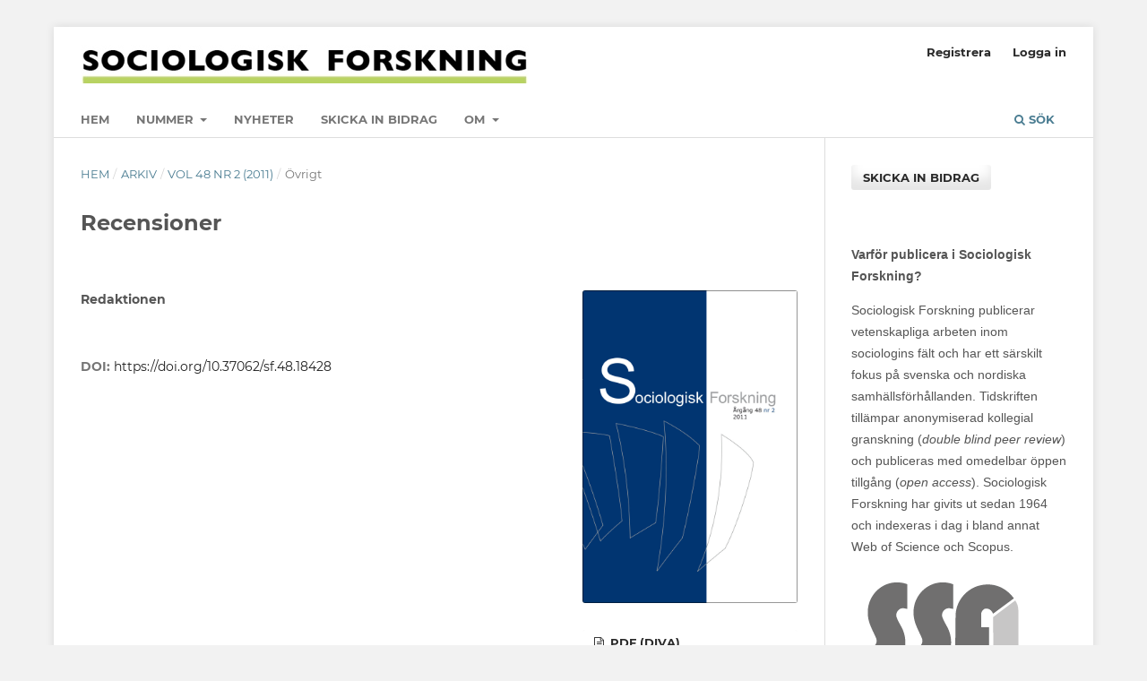

--- FILE ---
content_type: text/html; charset=utf-8
request_url: https://sociologiskforskning.se/sf/article/view/18428?articlesBySameAuthorPage=10
body_size: 5549
content:
<!DOCTYPE html>
<html lang="sv-SE" xml:lang="sv-SE">
<head>
	<meta charset="utf-8">
	<meta name="viewport" content="width=device-width, initial-scale=1.0">
	<title>
		Recensioner
							| Sociologisk Forskning
			</title>

	
<meta name="generator" content="Open Journal Systems 3.3.0.15">
<!-- Global site tag (gtag.js) - Google Analytics -->
<script async src="https://www.googletagmanager.com/gtag/js?id=UA-137786073-1"></script>
<script>
  window.dataLayer = window.dataLayer || [];
  function gtag(){dataLayer.push(arguments);}
  gtag('js', new Date());

  gtag('config', 'UA-137786073-1');
</script>
<link rel="schema.DC" href="http://purl.org/dc/elements/1.1/" />
<meta name="DC.Date.created" scheme="ISO8601" content="2011-04-01"/>
<meta name="DC.Date.dateSubmitted" scheme="ISO8601" content="2011-04-01"/>
<meta name="DC.Date.issued" scheme="ISO8601" content="2011-04-01"/>
<meta name="DC.Date.modified" scheme="ISO8601" content="2018-12-11"/>
<meta name="DC.Description" xml:lang="sv" content=""/>
<meta name="DC.Format" scheme="IMT" content=""/>
<meta name="DC.Identifier" content="18428"/>
<meta name="DC.Identifier.pageNumber" content="70-78"/>
<meta name="DC.Identifier.DOI" content="10.37062/sf.48.18428"/>
<meta name="DC.Identifier.URI" content="https://sociologiskforskning.se/sf/article/view/18428"/>
<meta name="DC.Language" scheme="ISO639-1" content="sv"/>
<meta name="DC.Rights" content="Copyright (c)  "/>
<meta name="DC.Rights" content=""/>
<meta name="DC.Source" content="Sociologisk Forskning"/>
<meta name="DC.Source.ISSN" content="2002-066X"/>
<meta name="DC.Source.Issue" content="2"/>
<meta name="DC.Source.Volume" content="48"/>
<meta name="DC.Source.URI" content="https://sociologiskforskning.se/sf"/>
<meta name="DC.Title" content="Recensioner"/>
<meta name="DC.Type" content="Text.Serial.Journal"/>
<meta name="DC.Type.articleType" content="Övrigt"/>
<meta name="gs_meta_revision" content="1.1"/>
<meta name="citation_journal_title" content="Sociologisk Forskning"/>
<meta name="citation_journal_abbrev" content="SoFo"/>
<meta name="citation_issn" content="2002-066X"/> 
<meta name="citation_author" content="Redaktionen"/>
<meta name="citation_title" content="Recensioner"/>
<meta name="citation_language" content="sv"/>
<meta name="citation_date" content="2011/04/01"/>
<meta name="citation_volume" content="48"/>
<meta name="citation_issue" content="2"/>
<meta name="citation_firstpage" content="70"/>
<meta name="citation_lastpage" content="78"/>
<meta name="citation_doi" content="10.37062/sf.48.18428"/>
<meta name="citation_abstract_html_url" content="https://sociologiskforskning.se/sf/article/view/18428"/>
	<link rel="stylesheet" href="https://sociologiskforskning.se/sf/$$$call$$$/page/page/css?name=stylesheet" type="text/css" /><link rel="stylesheet" href="https://sociologiskforskning.se/lib/pkp/styles/fontawesome/fontawesome.css?v=3.3.0.15" type="text/css" /><link rel="stylesheet" href="https://sociologiskforskning.se/plugins/generic/orcidProfile/css/orcidProfile.css?v=3.3.0.15" type="text/css" /><link rel="stylesheet" href="https://sociologiskforskning.se/public/journals/56/styleSheet.css?d=" type="text/css" /><link rel="stylesheet" href="https://sociologiskforskning.se/public/site/styleSheet.css?v=3.3.0.15" type="text/css" />
</head>
<body class="pkp_page_article pkp_op_view has_site_logo" dir="ltr">

	<div class="pkp_structure_page">

				<header class="pkp_structure_head" id="headerNavigationContainer" role="banner">
						
 <nav class="cmp_skip_to_content" aria-label="Gå till innehållslänkar">
	<a href="#pkp_content_main">Hoppa till huvudinnehåll</a>
	<a href="#siteNav">Hoppa till primär navigationsmeny</a>
		<a href="#pkp_content_footer">Hoppa till sidfot</a>
</nav>

			<div class="pkp_head_wrapper">

				<div class="pkp_site_name_wrapper">
					<button class="pkp_site_nav_toggle">
						<span>Open Menu</span>
					</button>
										<div class="pkp_site_name">
																<a href="						https://sociologiskforskning.se/sf/index
					" class="is_img">
							<img src="https://sociologiskforskning.se/public/journals/56/pageHeaderLogoImage_sv_SE.jpg" width="500" height="43"  />
						</a>
										</div>
				</div>

				
				<nav class="pkp_site_nav_menu" aria-label="Navigering webbplats">
					<a id="siteNav"></a>
					<div class="pkp_navigation_primary_row">
						<div class="pkp_navigation_primary_wrapper">
																				<ul id="navigationPrimary" class="pkp_navigation_primary pkp_nav_list">
								<li class="">
				<a href="https://sociologiskforskning.se/sf/.">
					Hem
				</a>
							</li>
								<li class="">
				<a href="https://sociologiskforskning.se/sf/issue/current">
					Nummer
				</a>
									<ul>
																					<li class="">
									<a href="https://sociologiskforskning.se/sf/issue/current">
										Aktuellt nummer
									</a>
								</li>
																												<li class="">
									<a href="https://sociologiskforskning.se/sf/issue/archive">
										Arkiv
									</a>
								</li>
																		</ul>
							</li>
								<li class="">
				<a href="https://sociologiskforskning.se/sf/announcement">
					Nyheter
				</a>
							</li>
								<li class="">
				<a href="https://sociologiskforskning.se/sf/about/submissions">
					Skicka in bidrag
				</a>
							</li>
								<li class="">
				<a href="https://sociologiskforskning.se/sf/Om">
					Om
				</a>
									<ul>
																					<li class="">
									<a href="https://sociologiskforskning.se/sf/omsofo">
										Om Sociologisk Forskning
									</a>
								</li>
																												<li class="">
									<a href="https://sociologiskforskning.se/sf/about/editorialTeam">
										Redaktion
									</a>
								</li>
																												<li class="">
									<a href="https://sociologiskforskning.se/sf/nyhetsbrev">
										Nyhetsbrev
									</a>
								</li>
																												<li class="">
									<a href="https://sociologiskforskning.se/sf/prenumeration">
										Prenumeration och Annonsering
									</a>
								</li>
																												<li class="">
									<a href="https://sociologiskforskning.se/sf/openaccess">
										Open Access
									</a>
								</li>
																												<li class="">
									<a href="https://sociologiskforskning.se/sf/SSFriktlinjer">
										Riktlinjer för medförfattarskap
									</a>
								</li>
																												<li class="">
									<a href="https://sociologiskforskning.se/sf/about/privacy">
										Integritetspolicy
									</a>
								</li>
																		</ul>
							</li>
			</ul>

				

																						<div class="pkp_navigation_search_wrapper">
									<a href="https://sociologiskforskning.se/sf/search" class="pkp_search pkp_search_desktop">
										<span class="fa fa-search" aria-hidden="true"></span>
										Sök
									</a>
								</div>
													</div>
					</div>
					<div class="pkp_navigation_user_wrapper" id="navigationUserWrapper">
							<ul id="navigationUser" class="pkp_navigation_user pkp_nav_list">
								<li class="profile">
				<a href="https://sociologiskforskning.se/sf/user/register">
					Registrera
				</a>
							</li>
								<li class="profile">
				<a href="https://sociologiskforskning.se/sf/login">
					Logga in
				</a>
							</li>
										</ul>

					</div>
				</nav>
			</div><!-- .pkp_head_wrapper -->
		</header><!-- .pkp_structure_head -->

						<div class="pkp_structure_content has_sidebar">
			<div class="pkp_structure_main" role="main">
				<a id="pkp_content_main"></a>

<div class="page page_article">
			<nav class="cmp_breadcrumbs" role="navigation" aria-label="Här är du:">
	<ol>
		<li>
			<a href="https://sociologiskforskning.se/sf/index">
				Hem
			</a>
			<span class="separator">/</span>
		</li>
		<li>
			<a href="https://sociologiskforskning.se/sf/issue/archive">
				Arkiv
			</a>
			<span class="separator">/</span>
		</li>
					<li>
				<a href="https://sociologiskforskning.se/sf/issue/view/2682">
					Vol 48 Nr 2 (2011)
				</a>
				<span class="separator">/</span>
			</li>
				<li class="current" aria-current="page">
			<span aria-current="page">
									Övrigt
							</span>
		</li>
	</ol>
</nav>
	
		  	 <article class="obj_article_details">

		
	<h1 class="page_title">
		Recensioner
	</h1>

	
	<div class="row">
		<div class="main_entry">

							<section class="item authors">
					<h2 class="pkp_screen_reader">Författare</h2>
					<ul class="authors">
											<li>
							<span class="name">
								Redaktionen
							</span>
																				</li>
										</ul>
				</section>
			
																												<section class="item doi">
						<h2 class="label">
														DOI:
						</h2>
						<span class="value">
							<a href="https://doi.org/10.37062/sf.48.18428">
								https://doi.org/10.37062/sf.48.18428
							</a>
						</span>
					</section>
							
						
						
			

																			
						
		</div><!-- .main_entry -->

		<div class="entry_details">

										<div class="item cover_image">
					<div class="sub_item">
													<a href="https://sociologiskforskning.se/sf/issue/view/2682">
								<img src="https://sociologiskforskning.se/public/journals/56/cover_issue_2682_sv_SE.jpg" alt="">
							</a>
											</div>
				</div>
			
										<div class="item galleys">
					<h2 class="pkp_screen_reader">
						Downloads
					</h2>
					<ul class="value galleys_links">
													<li>
								
	
							

<a class="obj_galley_link file" href="https://sociologiskforskning.se/sf/article/view/18428/16700">

		
	PDF (DiVA)

	</a>
							</li>
											</ul>
				</div>
						
						<div class="item published">
				<section class="sub_item">
					<h2 class="label">
						Publicerad
					</h2>
					<div class="value">
																			<span>2011-04-01</span>
																	</div>
				</section>
							</div>
			
										<div class="item citation">
					<section class="sub_item citation_display">
						<h2 class="label">
							Referera så här
						</h2>
						<div class="value">
							<div id="citationOutput" role="region" aria-live="polite">
								<div class="csl-bib-body">
  <div class="csl-entry">Redaktionen. 2011. ”Recensioner”. <i>Sociologisk Forskning</i> 48 (2):70-78. https://doi.org/10.37062/sf.48.18428.</div>
</div>
							</div>
							<div class="citation_formats">
								<button class="cmp_button citation_formats_button" aria-controls="cslCitationFormats" aria-expanded="false" data-csl-dropdown="true">
									Fler referensstilar
								</button>
								<div id="cslCitationFormats" class="citation_formats_list" aria-hidden="true">
									<ul class="citation_formats_styles">
																					<li>
												<a
													aria-controls="citationOutput"
													href="https://sociologiskforskning.se/sf/citationstylelanguage/get/acm-sig-proceedings?submissionId=18428&amp;publicationId=17464"
													data-load-citation
													data-json-href="https://sociologiskforskning.se/sf/citationstylelanguage/get/acm-sig-proceedings?submissionId=18428&amp;publicationId=17464&amp;return=json"
												>
													ACM
												</a>
											</li>
																					<li>
												<a
													aria-controls="citationOutput"
													href="https://sociologiskforskning.se/sf/citationstylelanguage/get/acs-nano?submissionId=18428&amp;publicationId=17464"
													data-load-citation
													data-json-href="https://sociologiskforskning.se/sf/citationstylelanguage/get/acs-nano?submissionId=18428&amp;publicationId=17464&amp;return=json"
												>
													ACS
												</a>
											</li>
																					<li>
												<a
													aria-controls="citationOutput"
													href="https://sociologiskforskning.se/sf/citationstylelanguage/get/apa?submissionId=18428&amp;publicationId=17464"
													data-load-citation
													data-json-href="https://sociologiskforskning.se/sf/citationstylelanguage/get/apa?submissionId=18428&amp;publicationId=17464&amp;return=json"
												>
													APA
												</a>
											</li>
																					<li>
												<a
													aria-controls="citationOutput"
													href="https://sociologiskforskning.se/sf/citationstylelanguage/get/associacao-brasileira-de-normas-tecnicas?submissionId=18428&amp;publicationId=17464"
													data-load-citation
													data-json-href="https://sociologiskforskning.se/sf/citationstylelanguage/get/associacao-brasileira-de-normas-tecnicas?submissionId=18428&amp;publicationId=17464&amp;return=json"
												>
													ABNT
												</a>
											</li>
																					<li>
												<a
													aria-controls="citationOutput"
													href="https://sociologiskforskning.se/sf/citationstylelanguage/get/chicago-author-date?submissionId=18428&amp;publicationId=17464"
													data-load-citation
													data-json-href="https://sociologiskforskning.se/sf/citationstylelanguage/get/chicago-author-date?submissionId=18428&amp;publicationId=17464&amp;return=json"
												>
													Chicago
												</a>
											</li>
																					<li>
												<a
													aria-controls="citationOutput"
													href="https://sociologiskforskning.se/sf/citationstylelanguage/get/harvard-cite-them-right?submissionId=18428&amp;publicationId=17464"
													data-load-citation
													data-json-href="https://sociologiskforskning.se/sf/citationstylelanguage/get/harvard-cite-them-right?submissionId=18428&amp;publicationId=17464&amp;return=json"
												>
													Harvard
												</a>
											</li>
																					<li>
												<a
													aria-controls="citationOutput"
													href="https://sociologiskforskning.se/sf/citationstylelanguage/get/ieee?submissionId=18428&amp;publicationId=17464"
													data-load-citation
													data-json-href="https://sociologiskforskning.se/sf/citationstylelanguage/get/ieee?submissionId=18428&amp;publicationId=17464&amp;return=json"
												>
													IEEE
												</a>
											</li>
																					<li>
												<a
													aria-controls="citationOutput"
													href="https://sociologiskforskning.se/sf/citationstylelanguage/get/modern-language-association?submissionId=18428&amp;publicationId=17464"
													data-load-citation
													data-json-href="https://sociologiskforskning.se/sf/citationstylelanguage/get/modern-language-association?submissionId=18428&amp;publicationId=17464&amp;return=json"
												>
													MLA
												</a>
											</li>
																					<li>
												<a
													aria-controls="citationOutput"
													href="https://sociologiskforskning.se/sf/citationstylelanguage/get/turabian-fullnote-bibliography?submissionId=18428&amp;publicationId=17464"
													data-load-citation
													data-json-href="https://sociologiskforskning.se/sf/citationstylelanguage/get/turabian-fullnote-bibliography?submissionId=18428&amp;publicationId=17464&amp;return=json"
												>
													Turabian
												</a>
											</li>
																					<li>
												<a
													aria-controls="citationOutput"
													href="https://sociologiskforskning.se/sf/citationstylelanguage/get/vancouver?submissionId=18428&amp;publicationId=17464"
													data-load-citation
													data-json-href="https://sociologiskforskning.se/sf/citationstylelanguage/get/vancouver?submissionId=18428&amp;publicationId=17464&amp;return=json"
												>
													Vancouver
												</a>
											</li>
																			</ul>
																			<div class="label">
											Ladda ned referens
										</div>
										<ul class="citation_formats_styles">
																							<li>
													<a href="https://sociologiskforskning.se/sf/citationstylelanguage/download/ris?submissionId=18428&amp;publicationId=17464">
														<span class="fa fa-download"></span>
														Endnote/Zotero/Mendeley (RIS)
													</a>
												</li>
																							<li>
													<a href="https://sociologiskforskning.se/sf/citationstylelanguage/download/bibtex?submissionId=18428&amp;publicationId=17464">
														<span class="fa fa-download"></span>
														BibTeX
													</a>
												</li>
																					</ul>
																	</div>
							</div>
						</div>
					</section>
				</div>
			
										<div class="item issue">

											<section class="sub_item">
							<h2 class="label">
								Nummer
							</h2>
							<div class="value">
								<a class="title" href="https://sociologiskforskning.se/sf/issue/view/2682">
									Vol 48 Nr 2 (2011)
								</a>
							</div>
						</section>
					
											<section class="sub_item">
							<h2 class="label">
								Sektion
							</h2>
							<div class="value">
								Övrigt
							</div>
						</section>
					
									</div>
			
															
										<div class="item copyright">
					<h2 class="label">
						Licens
					</h2>
										<p>Allt material i Sociologisk Forskning publiceras med omedelbar öppen tillgång (<em>open access</em>), under Creative Commons-licensen <a href="https://creativecommons.org/licenses/by-nc-nd/4.0/deed.sv" target="_blank" rel="noopener">CC BY-NC-ND 4.0</a>.</p>
<p>Allt innehåll i tidskriften är fritt tillgängligt utan kostnad och får för icke-kommersiella syften fritt läsas, laddas ned, kopieras, delas, skrivas ut och länkas. Innehållet får dock inte ändras. När innehållet används måste författare och källa anges. Upphovsrätten till innehållet tillhör respektive författare. Inga publiceringsavgifter tas ut.</p>
<p><a href="https://creativecommons.org/licenses/by-nc-nd/4.0/deed.sv" target="_blank" rel="noopener"><img src="https://sociologiskforskning.se/public/site/images/mwennerhag/Cc-by-nc-nd_icon.jpg" width="126" height="44" /></a></p>
				</div>
			
			

		</div><!-- .entry_details -->
	</div><!-- .row -->

</article>

	<div id="articlesBySameAuthorList">
						<h3>Mest lästa artiklar av samma författare</h3>

			<ul>
																													<li>
													Redaktionen,
												<a href="https://sociologiskforskning.se/sf/article/view/18442">
							Recensioner
						</a>,
						<a href="https://sociologiskforskning.se/sf/issue/view/2684">
							Sociologisk Forskning: Vol 48 Nr 4 (2011)
						</a>
					</li>
																													<li>
													Redaktionen,
												<a href="https://sociologiskforskning.se/sf/article/view/18400">
							Recensioner
						</a>,
						<a href="https://sociologiskforskning.se/sf/issue/view/2678">
							Sociologisk Forskning: Vol 49 Nr 2 (2012)
						</a>
					</li>
																													<li>
													Redaktionen,
												<a href="https://sociologiskforskning.se/sf/article/view/18257">
							Recensioner
						</a>,
						<a href="https://sociologiskforskning.se/sf/issue/view/2662">
							Sociologisk Forskning: Vol 53 Nr 2 (2016)
						</a>
					</li>
																													<li>
													Redaktionen,
												<a href="https://sociologiskforskning.se/sf/article/view/18309">
							Recensioner
						</a>,
						<a href="https://sociologiskforskning.se/sf/issue/view/2669">
							Sociologisk Forskning: Vol 51 Nr 1 (2014)
						</a>
					</li>
																													<li>
													Redaktionen,
												<a href="https://sociologiskforskning.se/sf/article/view/18420">
							Recensioner
						</a>,
						<a href="https://sociologiskforskning.se/sf/issue/view/2681">
							Sociologisk Forskning: Vol 48 Nr 1 (2011)
						</a>
					</li>
																													<li>
													Redaktionen,
												<a href="https://sociologiskforskning.se/sf/article/view/18370">
							Sociologförbundet har ordet
						</a>,
						<a href="https://sociologiskforskning.se/sf/issue/view/2674">
							Sociologisk Forskning: Vol 50 Nr 1 (2013)
						</a>
					</li>
																													<li>
													Redaktionen,
												<a href="https://sociologiskforskning.se/sf/article/view/18466">
							Recensioner
						</a>,
						<a href="https://sociologiskforskning.se/sf/issue/view/2687">
							Sociologisk Forskning: Vol 47 Nr 3 (2010)
						</a>
					</li>
																													<li>
													Redaktionen,
												<a href="https://sociologiskforskning.se/sf/article/view/18414">
							Recensioner
						</a>,
						<a href="https://sociologiskforskning.se/sf/issue/view/2680">
							Sociologisk Forskning: Vol 49 Nr 4 (2012)
						</a>
					</li>
																													<li>
													Redaktionen,
												<a href="https://sociologiskforskning.se/sf/article/view/18408">
							Sociologförbundet har ordet
						</a>,
						<a href="https://sociologiskforskning.se/sf/issue/view/2679">
							Sociologisk Forskning: Vol 49 Nr 3 (2012)
						</a>
					</li>
																													<li>
													Redaktionen,
												<a href="https://sociologiskforskning.se/sf/article/view/19345">
							Recensioner
						</a>,
						<a href="https://sociologiskforskning.se/sf/issue/view/2785">
							Sociologisk Forskning: Vol 42 Nr 3 (2005): Tema: Åldrande
						</a>
					</li>
							</ul>
			<div id="articlesBySameAuthorPages">
				<a href="https://sociologiskforskning.se/sf/article/view/18428?articlesBySameAuthorPage=1#articlesBySameAuthor">&lt;&lt;</a>&nbsp;<a href="https://sociologiskforskning.se/sf/article/view/18428?articlesBySameAuthorPage=9#articlesBySameAuthor">&lt;</a>&nbsp;<a href="https://sociologiskforskning.se/sf/article/view/18428?articlesBySameAuthorPage=5#articlesBySameAuthor">5</a>&nbsp;<a href="https://sociologiskforskning.se/sf/article/view/18428?articlesBySameAuthorPage=6#articlesBySameAuthor">6</a>&nbsp;<a href="https://sociologiskforskning.se/sf/article/view/18428?articlesBySameAuthorPage=7#articlesBySameAuthor">7</a>&nbsp;<a href="https://sociologiskforskning.se/sf/article/view/18428?articlesBySameAuthorPage=8#articlesBySameAuthor">8</a>&nbsp;<a href="https://sociologiskforskning.se/sf/article/view/18428?articlesBySameAuthorPage=9#articlesBySameAuthor">9</a>&nbsp;<strong>10</strong>&nbsp;<a href="https://sociologiskforskning.se/sf/article/view/18428?articlesBySameAuthorPage=11#articlesBySameAuthor">11</a>&nbsp;<a href="https://sociologiskforskning.se/sf/article/view/18428?articlesBySameAuthorPage=12#articlesBySameAuthor">12</a>&nbsp;<a href="https://sociologiskforskning.se/sf/article/view/18428?articlesBySameAuthorPage=11#articlesBySameAuthor">&gt;</a>&nbsp;<a href="https://sociologiskforskning.se/sf/article/view/18428?articlesBySameAuthorPage=12#articlesBySameAuthor">&gt;&gt;</a>&nbsp;
			</div>
			</div>


</div><!-- .page -->

	</div><!-- pkp_structure_main -->

									<div class="pkp_structure_sidebar left" role="complementary" aria-label="Sidomeny">
				<div class="pkp_block block_make_submission">
	<h2 class="pkp_screen_reader">
		Skicka in bidrag
	</h2>

	<div class="content">
		<a class="block_make_submission_link" href="https://sociologiskforskning.se/sf/about/submissions">
			Skicka in bidrag
		</a>
	</div>
</div>
<div class="pkp_block block_custom" id="customblock-ssflogga">
	<h2 class="title pkp_screen_reader">ssflogga</h2>
	<div class="content">
		<p><strong>Varför publicera i Sociologisk Forskning?</strong></p>
<p>Sociologisk Forskning publicerar vetenskapliga arbeten inom sociologins fält och har ett särskilt fokus på svenska och nordiska samhällsförhållanden. Tidskriften tillämpar anonymiserad kollegial granskning (<em>double blind peer review</em>) och publiceras med omedelbar öppen tillgång (<em>open access</em>). Sociologisk Forskning har givits ut sedan 1964 och indexeras i dag i bland annat Web of Science och Scopus.</p>
<p><a href="http://www.sverigessociologforbund.se/" target="_blank" rel="noopener"><img src="/public/site/images/ahylmo/SSFgreysmall2.png"></a></p>
<p>Sociologisk Forskning ges ut av Sveriges Sociologförbund med stöd av Vetenskapsrådet.&nbsp;</p>
	</div>
</div>
<div class="pkp_block block_language">
	<h2 class="title">
		Språk
	</h2>

	<div class="content">
		<ul>
							<li class="locale_en_US" lang="en-US">
					<a href="https://sociologiskforskning.se/sf/user/setLocale/en_US?source=%2Fsf%2Farticle%2Fview%2F18428%3FarticlesBySameAuthorPage%3D10">
						English
					</a>
				</li>
							<li class="locale_sv_SE current" lang="sv-SE">
					<a href="https://sociologiskforskning.se/sf/user/setLocale/sv_SE?source=%2Fsf%2Farticle%2Fview%2F18428%3FarticlesBySameAuthorPage%3D10">
						Svenska
					</a>
				</li>
					</ul>
	</div>
</div><!-- .block_language -->

			</div><!-- pkp_sidebar.left -->
			</div><!-- pkp_structure_content -->

<div class="pkp_structure_footer_wrapper" role="contentinfo">
	<a id="pkp_content_footer"></a>

	<div class="pkp_structure_footer">

					<div class="pkp_footer_content">
				<p><em>Sociologisk Forskning.</em> Digital version: e-ISSN 2002-066X. Tryckt version: ISSN 0038-0342</p>
<p>Redaktörer: Marcus Persson och Christian Ståhl |  <a href="mailto:sociologiskforskning@sverigessociologforbund.se" target="_blank" rel="noopener"> Kontakta oss</a></p>
<p>Utgiven av <a href="http://www.sverigessociologforbund.se/" target="_blank" rel="noopener">Sveriges Sociologförbund</a> under <a href="https://creativecommons.org/licenses/by-nc-nd/4.0/deed.sv" target="_blank" rel="noopener">Creative Commons CC-BY-NC-ND 4.0-licens </a></p>
<p> </p>
<p><a href="https://www.facebook.com/SociologiskForskning" target="_blank" rel="noopener"><img src="https://sociologiskforskning.se/public/site/images/mwennerhag/facebook.gif" /></a>   <a href="https://twitter.com/SociologiskF" target="_blank" rel="noopener"><img src="https://sociologiskforskning.se/public/site/images/mwennerhag/twitter.gif" /></a>   <a href="https://www.instagram.com/sociologiskforskning/" target="_blank" rel="noopener"><img src="https://sociologiskforskning.se/public/site/images/mwennerhag/insta.gif" /></a></p>
			</div>
		
		<div class="pkp_brand_footer" role="complementary">
			<a href="https://sociologiskforskning.se/sf/about/aboutThisPublishingSystem">
				<img alt="Mer information om det här publiceringssystemet, Plattform och Arbetsflöde av OJS/PKP." src="https://sociologiskforskning.se/templates/images/ojs_brand.png">
			</a>
		</div>
	</div>
</div><!-- pkp_structure_footer_wrapper -->

</div><!-- pkp_structure_page -->

<script src="https://sociologiskforskning.se/lib/pkp/lib/vendor/components/jquery/jquery.js?v=3.3.0.15" type="text/javascript"></script><script src="https://sociologiskforskning.se/lib/pkp/lib/vendor/components/jqueryui/jquery-ui.js?v=3.3.0.15" type="text/javascript"></script><script src="https://sociologiskforskning.se/plugins/themes/default/js/lib/popper/popper.js?v=3.3.0.15" type="text/javascript"></script><script src="https://sociologiskforskning.se/plugins/themes/default/js/lib/bootstrap/util.js?v=3.3.0.15" type="text/javascript"></script><script src="https://sociologiskforskning.se/plugins/themes/default/js/lib/bootstrap/dropdown.js?v=3.3.0.15" type="text/javascript"></script><script src="https://sociologiskforskning.se/plugins/themes/default/js/main.js?v=3.3.0.15" type="text/javascript"></script><script src="https://sociologiskforskning.se/plugins/generic/citationStyleLanguage/js/articleCitation.js?v=3.3.0.15" type="text/javascript"></script>

<span class="Z3988" title="ctx_ver=Z39.88-2004&amp;rft_id=https%3A%2F%2Fsociologiskforskning.se%2Fsf%2Farticle%2Fview%2F18428&amp;rft_val_fmt=info%3Aofi%2Ffmt%3Akev%3Amtx%3Ajournal&amp;rft.language=sv_SE&amp;rft.genre=article&amp;rft.title=Sociologisk+Forskning&amp;rft.jtitle=Sociologisk+Forskning&amp;rft.atitle=Recensioner&amp;rft.artnum=18428&amp;rft.stitle=SoFo&amp;rft.volume=48&amp;rft.issue=2&amp;rft.aulast=&amp;rft.aufirst=Redaktionen&amp;rft.date=2011-04-01&amp;rft_id=info%3Adoi%2F10.37062%2Fsf.48.18428&amp;rft.pages=70-78&amp;rft.issn=0038-0342&amp;rft.eissn=2002-066X"></span>

</body>
</html>
